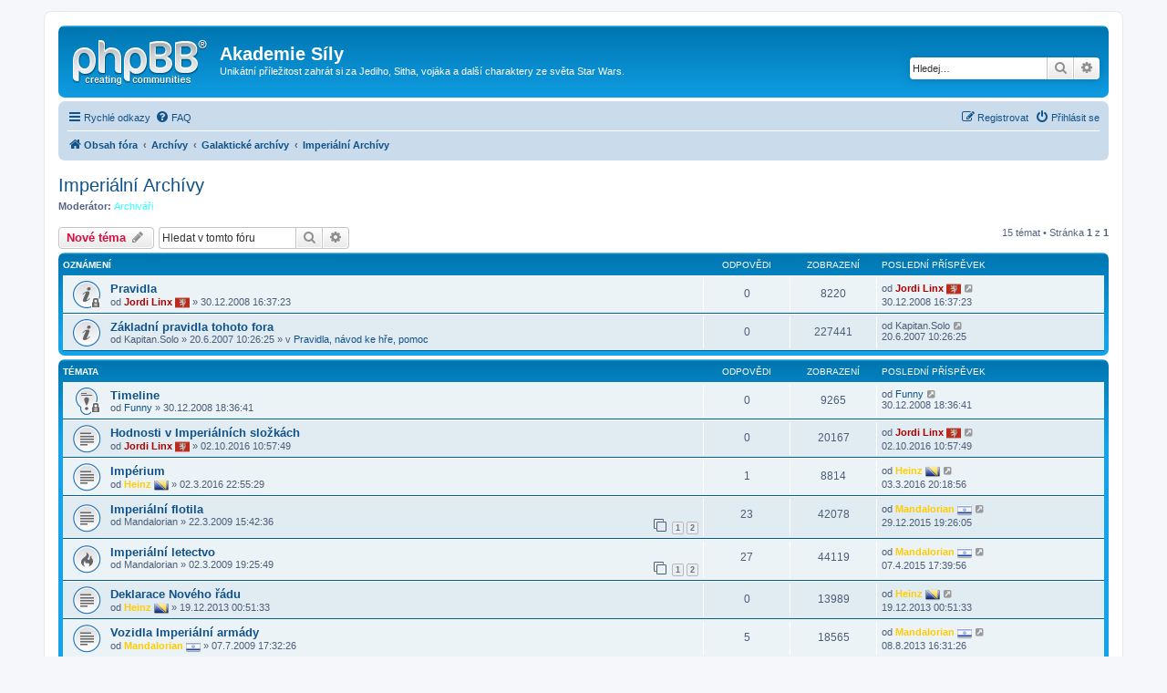

--- FILE ---
content_type: text/html; charset=UTF-8
request_url: https://forceacademy.net/hra/viewforum.php?f=61&sid=8d44548d675ecdb487d419f826edb454
body_size: 8278
content:
<!DOCTYPE html>
<html dir="ltr" lang="cs-cz">
<head>
<meta charset="utf-8" />
<meta http-equiv="X-UA-Compatible" content="IE=edge">
<meta name="viewport" content="width=device-width, initial-scale=1" />

<title>Imperiální Archívy - Akademie Síly</title>


	<link rel="canonical" href="https://forceacademy.net/hra/viewforum.php?f=61">

<!--
	phpBB style name: prosilver
	Based on style:   prosilver (this is the default phpBB3 style)
	Original author:  Tom Beddard ( http://www.subBlue.com/ )
	Modified by:
-->

<link href="./assets/css/font-awesome.min.css?assets_version=8" rel="stylesheet">
<link href="./styles/prosilver/theme/stylesheet.css?assets_version=8" rel="stylesheet">
<link href="./styles/prosilver/theme/cs/stylesheet.css?assets_version=8" rel="stylesheet">




<!--[if lte IE 9]>
	<link href="./styles/prosilver/theme/tweaks.css?assets_version=8" rel="stylesheet">
<![endif]-->


<link href="./ext/dmzx/mchat/styles/prosilver/theme/mchat.css?assets_version=8" rel="stylesheet" media="screen" />



</head>
<body id="phpbb" class="nojs notouch section-viewforum ltr ">


<div id="wrap" class="wrap">
	<a id="top" class="top-anchor" accesskey="t"></a>
	<div id="page-header">
		<div class="headerbar" role="banner">
					<div class="inner">

			<div id="site-description" class="site-description">
				<a id="logo" class="logo" href="./index.php?sid=6993fb7fe7c8737842ce0de6f7db7ac0" title="Obsah fóra"><span class="site_logo"></span></a>
				<h1>Akademie Síly</h1>
				<p>Unikátní příležitost zahrát si za Jediho, Sitha, vojáka a další charaktery ze světa Star Wars.</p>
				<p class="skiplink"><a href="#start_here">Přejít na obsah</a></p>
			</div>

									<div id="search-box" class="search-box search-header" role="search">
				<form action="./search.php?sid=6993fb7fe7c8737842ce0de6f7db7ac0" method="get" id="search">
				<fieldset>
					<input name="keywords" id="keywords" type="search" maxlength="128" title="Hledat klíčová slova" class="inputbox search tiny" size="20" value="" placeholder="Hledej…" />
					<button class="button button-search" type="submit" title="Hledat">
						<i class="icon fa-search fa-fw" aria-hidden="true"></i><span class="sr-only">Hledat</span>
					</button>
					<a href="./search.php?sid=6993fb7fe7c8737842ce0de6f7db7ac0" class="button button-search-end" title="Pokročilé hledání">
						<i class="icon fa-cog fa-fw" aria-hidden="true"></i><span class="sr-only">Pokročilé hledání</span>
					</a>
					<input type="hidden" name="sid" value="6993fb7fe7c8737842ce0de6f7db7ac0" />

				</fieldset>
				</form>
			</div>
						
			</div>
					</div>
				<div class="navbar" role="navigation">
	<div class="inner">

	<ul id="nav-main" class="nav-main linklist" role="menubar">

		<li id="quick-links" class="quick-links dropdown-container responsive-menu" data-skip-responsive="true">
			<a href="#" class="dropdown-trigger">
				<i class="icon fa-bars fa-fw" aria-hidden="true"></i><span>Rychlé odkazy</span>
			</a>
			<div class="dropdown">
				<div class="pointer"><div class="pointer-inner"></div></div>
				<ul class="dropdown-contents" role="menu">
					
											<li class="separator"></li>
																									<li>
								<a href="./search.php?search_id=unanswered&amp;sid=6993fb7fe7c8737842ce0de6f7db7ac0" role="menuitem">
									<i class="icon fa-file-o fa-fw icon-gray" aria-hidden="true"></i><span>Témata bez odpovědí</span>
								</a>
							</li>
							<li>
								<a href="./search.php?search_id=active_topics&amp;sid=6993fb7fe7c8737842ce0de6f7db7ac0" role="menuitem">
									<i class="icon fa-file-o fa-fw icon-blue" aria-hidden="true"></i><span>Aktivní témata</span>
								</a>
							</li>
							<li class="separator"></li>
							<li>
								<a href="./search.php?sid=6993fb7fe7c8737842ce0de6f7db7ac0" role="menuitem">
									<i class="icon fa-search fa-fw" aria-hidden="true"></i><span>Hledat</span>
								</a>
							</li>
					
										<li class="separator"></li>

									</ul>
			</div>
		</li>

				<li data-skip-responsive="true">
			<a href="/hra/app.php/help/faq?sid=6993fb7fe7c8737842ce0de6f7db7ac0" rel="help" title="Často kladené otázky" role="menuitem">
				<i class="icon fa-question-circle fa-fw" aria-hidden="true"></i><span>FAQ</span>
			</a>
		</li>
						
			<li class="rightside"  data-skip-responsive="true">
			<a href="./ucp.php?mode=login&amp;sid=6993fb7fe7c8737842ce0de6f7db7ac0" title="Přihlásit se" accesskey="x" role="menuitem">
				<i class="icon fa-power-off fa-fw" aria-hidden="true"></i><span>Přihlásit se</span>
			</a>
		</li>
					<li class="rightside" data-skip-responsive="true">
				<a href="./ucp.php?mode=register&amp;sid=6993fb7fe7c8737842ce0de6f7db7ac0" role="menuitem">
					<i class="icon fa-pencil-square-o  fa-fw" aria-hidden="true"></i><span>Registrovat</span>
				</a>
			</li>
						</ul>

	<ul id="nav-breadcrumbs" class="nav-breadcrumbs linklist navlinks" role="menubar">
								<li class="breadcrumbs" itemscope itemtype="http://schema.org/BreadcrumbList">
										<span class="crumb"  itemtype="http://schema.org/ListItem" itemprop="itemListElement" itemscope><a href="./index.php?sid=6993fb7fe7c8737842ce0de6f7db7ac0" itemtype="https://schema.org/Thing" itemscope itemprop="item" accesskey="h" data-navbar-reference="index"><i class="icon fa-home fa-fw"></i><span itemprop="name">Obsah fóra</span></a><meta itemprop="position" content="1" /></span>

											<span class="crumb"  itemtype="http://schema.org/ListItem" itemprop="itemListElement" itemscope data-forum-id="72"><a href="./viewforum.php?f=72&amp;sid=6993fb7fe7c8737842ce0de6f7db7ac0" itemtype="https://schema.org/Thing" itemscope itemprop="item"><span itemprop="name">Archívy</span></a><meta itemprop="position" content="2" /></span>
															<span class="crumb"  itemtype="http://schema.org/ListItem" itemprop="itemListElement" itemscope data-forum-id="84"><a href="./viewforum.php?f=84&amp;sid=6993fb7fe7c8737842ce0de6f7db7ac0" itemtype="https://schema.org/Thing" itemscope itemprop="item"><span itemprop="name">Galaktické archívy</span></a><meta itemprop="position" content="3" /></span>
															<span class="crumb"  itemtype="http://schema.org/ListItem" itemprop="itemListElement" itemscope data-forum-id="61"><a href="./viewforum.php?f=61&amp;sid=6993fb7fe7c8737842ce0de6f7db7ac0" itemtype="https://schema.org/Thing" itemscope itemprop="item"><span itemprop="name">Imperiální Archívy</span></a><meta itemprop="position" content="4" /></span>
												</li>
		
					<li class="rightside responsive-search">
				<a href="./search.php?sid=6993fb7fe7c8737842ce0de6f7db7ac0" title="Zobrazit možnosti rozšířeného hledání" role="menuitem">
					<i class="icon fa-search fa-fw" aria-hidden="true"></i><span class="sr-only">Hledat</span>
				</a>
			</li>
			</ul>

	</div>
</div>
	</div>

	
	<a id="start_here" class="anchor"></a>
	<div id="page-body" class="page-body" role="main">
		
		<h2 class="forum-title"><a href="./viewforum.php?f=61&amp;sid=6993fb7fe7c8737842ce0de6f7db7ac0">Imperiální Archívy</a></h2>
<div>
	<!-- NOTE: remove the style="display: none" when you want to have the forum description on the forum body -->
	<div style="display: none !important;">Veškeré dokumenty a znalosti potřebné k období Palpatinovského Impéria.<br /></div>	<p><strong>Moderátor:</strong> <a style="color:#33FFFF;" href="./memberlist.php?mode=group&amp;g=1339&amp;sid=6993fb7fe7c8737842ce0de6f7db7ac0">Archiváři</a></p></div>



	<div class="action-bar bar-top">

				
		<a href="./posting.php?mode=post&amp;f=61&amp;sid=6993fb7fe7c8737842ce0de6f7db7ac0" class="button" title="Odeslat nové téma">
							<span>Nové téma</span> <i class="icon fa-pencil fa-fw" aria-hidden="true"></i>
					</a>
				
			<div class="search-box" role="search">
			<form method="get" id="forum-search" action="./search.php?sid=6993fb7fe7c8737842ce0de6f7db7ac0">
			<fieldset>
				<input class="inputbox search tiny" type="search" name="keywords" id="search_keywords" size="20" placeholder="Hledat v&nbsp;tomto fóru" />
				<button class="button button-search" type="submit" title="Hledat">
					<i class="icon fa-search fa-fw" aria-hidden="true"></i><span class="sr-only">Hledat</span>
				</button>
				<a href="./search.php?sid=6993fb7fe7c8737842ce0de6f7db7ac0" class="button button-search-end" title="Pokročilé hledání">
					<i class="icon fa-cog fa-fw" aria-hidden="true"></i><span class="sr-only">Pokročilé hledání</span>
				</a>
				<input type="hidden" name="fid[0]" value="61" />
<input type="hidden" name="sid" value="6993fb7fe7c8737842ce0de6f7db7ac0" />

			</fieldset>
			</form>
		</div>
	
	<div class="pagination">
				15 témat
					&bull; Stránka <strong>1</strong> z <strong>1</strong>
			</div>

	</div>




	
			<div class="forumbg announcement">
		<div class="inner">
		<ul class="topiclist">
			<li class="header">
				<dl class="row-item">
					<dt><div class="list-inner">Oznámení</div></dt>
					<dd class="posts">Odpovědi</dd>
					<dd class="views">Zobrazení</dd>
					<dd class="lastpost"><span>Poslední příspěvek</span></dd>
				</dl>
			</li>
		</ul>
		<ul class="topiclist topics">
	
				<li class="row bg1 announce">
						<dl class="row-item announce_read_locked">
				<dt title="Toto téma je zamknuté. Nemůžete posílat nové příspěvky ani odpovídat na starší.">
										<div class="list-inner">
																		<a href="./viewtopic.php?f=61&amp;t=1994&amp;sid=6993fb7fe7c8737842ce0de6f7db7ac0" class="topictitle">Pravidla</a>																								<br />
						
												<div class="responsive-show" style="display: none;">
							Poslední příspěvek od <a href="./memberlist.php?mode=viewprofile&amp;u=884&amp;sid=6993fb7fe7c8737842ce0de6f7db7ac0" style="color: #AA0000;" class="username-coloured">Jordi Linx</a>&nbsp;<img class="flag_image" src="./ext/rmcgirr83/nationalflags/flags/bohemia.png"style="height:16px; width:auto;"alt="Bohemia" title="Bohemia" /> &laquo; <a href="./viewtopic.php?f=61&amp;t=1994&amp;p=27220&amp;sid=6993fb7fe7c8737842ce0de6f7db7ac0#p27220" title="Přejít na poslední příspěvek"><time datetime="2008-12-30T15:37:23+00:00">30.12.2008  16:37:23</time></a>
													</div>
													
						<div class="topic-poster responsive-hide left-box">
																												od <a href="./memberlist.php?mode=viewprofile&amp;u=884&amp;sid=6993fb7fe7c8737842ce0de6f7db7ac0" style="color: #AA0000;" class="username-coloured">Jordi Linx</a>&nbsp;<img class="flag_image" src="./ext/rmcgirr83/nationalflags/flags/bohemia.png"style="height:16px; width:auto;"alt="Bohemia" title="Bohemia" /> &raquo; <time datetime="2008-12-30T15:37:23+00:00">30.12.2008  16:37:23</time>
																				</div>

						
											</div>
				</dt>
				<dd class="posts">0 <dfn>Odpovědi</dfn></dd>
				<dd class="views">8220 <dfn>Zobrazení</dfn></dd>
				<dd class="lastpost">
					<span><dfn>Poslední příspěvek </dfn>od <a href="./memberlist.php?mode=viewprofile&amp;u=884&amp;sid=6993fb7fe7c8737842ce0de6f7db7ac0" style="color: #AA0000;" class="username-coloured">Jordi Linx</a>&nbsp;<img class="flag_image" src="./ext/rmcgirr83/nationalflags/flags/bohemia.png"style="height:16px; width:auto;"alt="Bohemia" title="Bohemia" />													<a href="./viewtopic.php?f=61&amp;t=1994&amp;p=27220&amp;sid=6993fb7fe7c8737842ce0de6f7db7ac0#p27220" title="Přejít na poslední příspěvek">
								<i class="icon fa-external-link-square fa-fw icon-lightgray icon-md" aria-hidden="true"></i><span class="sr-only"></span>
							</a>
												<br /><time datetime="2008-12-30T15:37:23+00:00">30.12.2008  16:37:23</time>
					</span>
				</dd>
			</dl>
					</li>
		
	

	
	
				<li class="row bg2 global-announce">
						<dl class="row-item global_read">
				<dt title="Žádné nové příspěvky">
										<div class="list-inner">
																		<a href="./viewtopic.php?f=4&amp;t=57&amp;sid=6993fb7fe7c8737842ce0de6f7db7ac0" class="topictitle">Základní pravidla tohoto fora</a>																								<br />
						
												<div class="responsive-show" style="display: none;">
							Poslední příspěvek od <span class="username">Kapitan.Solo</span> &laquo; <a href="./viewtopic.php?f=4&amp;t=57&amp;p=212&amp;sid=6993fb7fe7c8737842ce0de6f7db7ac0#p212" title="Přejít na poslední příspěvek"><time datetime="2007-06-20T09:26:25+00:00">20.6.2007  10:26:25</time></a>
							<br />Napsal v <a href="./viewforum.php?f=4&amp;sid=6993fb7fe7c8737842ce0de6f7db7ac0">Pravidla, návod ke hře, pomoc</a>						</div>
													
						<div class="topic-poster responsive-hide left-box">
																												od <span class="username">Kapitan.Solo</span> &raquo; <time datetime="2007-06-20T09:26:25+00:00">20.6.2007  10:26:25</time>
														 &raquo; v <a href="./viewforum.php?f=4&amp;sid=6993fb7fe7c8737842ce0de6f7db7ac0">Pravidla, návod ke hře, pomoc</a>						</div>

						
											</div>
				</dt>
				<dd class="posts">0 <dfn>Odpovědi</dfn></dd>
				<dd class="views">227441 <dfn>Zobrazení</dfn></dd>
				<dd class="lastpost">
					<span><dfn>Poslední příspěvek </dfn>od <span class="username">Kapitan.Solo</span>													<a href="./viewtopic.php?f=4&amp;t=57&amp;p=212&amp;sid=6993fb7fe7c8737842ce0de6f7db7ac0#p212" title="Přejít na poslední příspěvek">
								<i class="icon fa-external-link-square fa-fw icon-lightgray icon-md" aria-hidden="true"></i><span class="sr-only"></span>
							</a>
												<br /><time datetime="2007-06-20T09:26:25+00:00">20.6.2007  10:26:25</time>
					</span>
				</dd>
			</dl>
					</li>
		
	

			</ul>
		</div>
	</div>
	
			<div class="forumbg">
		<div class="inner">
		<ul class="topiclist">
			<li class="header">
				<dl class="row-item">
					<dt><div class="list-inner">Témata</div></dt>
					<dd class="posts">Odpovědi</dd>
					<dd class="views">Zobrazení</dd>
					<dd class="lastpost"><span>Poslední příspěvek</span></dd>
				</dl>
			</li>
		</ul>
		<ul class="topiclist topics">
	
				<li class="row bg1 sticky">
						<dl class="row-item sticky_read_locked">
				<dt title="Toto téma je zamknuté. Nemůžete posílat nové příspěvky ani odpovídat na starší.">
										<div class="list-inner">
																		<a href="./viewtopic.php?f=61&amp;t=1999&amp;sid=6993fb7fe7c8737842ce0de6f7db7ac0" class="topictitle">Timeline</a>																								<br />
						
												<div class="responsive-show" style="display: none;">
							Poslední příspěvek od <a href="./memberlist.php?mode=viewprofile&amp;u=1649&amp;sid=6993fb7fe7c8737842ce0de6f7db7ac0" class="username">Funny</a> &laquo; <a href="./viewtopic.php?f=61&amp;t=1999&amp;p=27229&amp;sid=6993fb7fe7c8737842ce0de6f7db7ac0#p27229" title="Přejít na poslední příspěvek"><time datetime="2008-12-30T17:36:41+00:00">30.12.2008  18:36:41</time></a>
													</div>
													
						<div class="topic-poster responsive-hide left-box">
																												od <a href="./memberlist.php?mode=viewprofile&amp;u=1649&amp;sid=6993fb7fe7c8737842ce0de6f7db7ac0" class="username">Funny</a> &raquo; <time datetime="2008-12-30T17:36:41+00:00">30.12.2008  18:36:41</time>
																				</div>

						
											</div>
				</dt>
				<dd class="posts">0 <dfn>Odpovědi</dfn></dd>
				<dd class="views">9265 <dfn>Zobrazení</dfn></dd>
				<dd class="lastpost">
					<span><dfn>Poslední příspěvek </dfn>od <a href="./memberlist.php?mode=viewprofile&amp;u=1649&amp;sid=6993fb7fe7c8737842ce0de6f7db7ac0" class="username">Funny</a>													<a href="./viewtopic.php?f=61&amp;t=1999&amp;p=27229&amp;sid=6993fb7fe7c8737842ce0de6f7db7ac0#p27229" title="Přejít na poslední příspěvek">
								<i class="icon fa-external-link-square fa-fw icon-lightgray icon-md" aria-hidden="true"></i><span class="sr-only"></span>
							</a>
												<br /><time datetime="2008-12-30T17:36:41+00:00">30.12.2008  18:36:41</time>
					</span>
				</dd>
			</dl>
					</li>
		
	

	
	
				<li class="row bg2">
						<dl class="row-item topic_read">
				<dt title="Žádné nové příspěvky">
										<div class="list-inner">
																		<a href="./viewtopic.php?f=61&amp;t=4661&amp;sid=6993fb7fe7c8737842ce0de6f7db7ac0" class="topictitle">Hodnosti v Imperiálních složkách</a>																								<br />
						
												<div class="responsive-show" style="display: none;">
							Poslední příspěvek od <a href="./memberlist.php?mode=viewprofile&amp;u=884&amp;sid=6993fb7fe7c8737842ce0de6f7db7ac0" style="color: #AA0000;" class="username-coloured">Jordi Linx</a>&nbsp;<img class="flag_image" src="./ext/rmcgirr83/nationalflags/flags/bohemia.png"style="height:16px; width:auto;"alt="Bohemia" title="Bohemia" /> &laquo; <a href="./viewtopic.php?f=61&amp;t=4661&amp;p=73335&amp;sid=6993fb7fe7c8737842ce0de6f7db7ac0#p73335" title="Přejít na poslední příspěvek"><time datetime="2016-10-02T09:57:49+00:00">02.10.2016  10:57:49</time></a>
													</div>
													
						<div class="topic-poster responsive-hide left-box">
																												od <a href="./memberlist.php?mode=viewprofile&amp;u=884&amp;sid=6993fb7fe7c8737842ce0de6f7db7ac0" style="color: #AA0000;" class="username-coloured">Jordi Linx</a>&nbsp;<img class="flag_image" src="./ext/rmcgirr83/nationalflags/flags/bohemia.png"style="height:16px; width:auto;"alt="Bohemia" title="Bohemia" /> &raquo; <time datetime="2016-10-02T09:57:49+00:00">02.10.2016  10:57:49</time>
																				</div>

						
											</div>
				</dt>
				<dd class="posts">0 <dfn>Odpovědi</dfn></dd>
				<dd class="views">20167 <dfn>Zobrazení</dfn></dd>
				<dd class="lastpost">
					<span><dfn>Poslední příspěvek </dfn>od <a href="./memberlist.php?mode=viewprofile&amp;u=884&amp;sid=6993fb7fe7c8737842ce0de6f7db7ac0" style="color: #AA0000;" class="username-coloured">Jordi Linx</a>&nbsp;<img class="flag_image" src="./ext/rmcgirr83/nationalflags/flags/bohemia.png"style="height:16px; width:auto;"alt="Bohemia" title="Bohemia" />													<a href="./viewtopic.php?f=61&amp;t=4661&amp;p=73335&amp;sid=6993fb7fe7c8737842ce0de6f7db7ac0#p73335" title="Přejít na poslední příspěvek">
								<i class="icon fa-external-link-square fa-fw icon-lightgray icon-md" aria-hidden="true"></i><span class="sr-only"></span>
							</a>
												<br /><time datetime="2016-10-02T09:57:49+00:00">02.10.2016  10:57:49</time>
					</span>
				</dd>
			</dl>
					</li>
		
	

	
	
				<li class="row bg1">
						<dl class="row-item topic_read">
				<dt title="Žádné nové příspěvky">
										<div class="list-inner">
																		<a href="./viewtopic.php?f=61&amp;t=4599&amp;sid=6993fb7fe7c8737842ce0de6f7db7ac0" class="topictitle">Impérium</a>																								<br />
						
												<div class="responsive-show" style="display: none;">
							Poslední příspěvek od <a href="./memberlist.php?mode=viewprofile&amp;u=672&amp;sid=6993fb7fe7c8737842ce0de6f7db7ac0" style="color: #FFCC00;" class="username-coloured">Heinz</a>&nbsp;<img class="flag_image" src="./ext/rmcgirr83/nationalflags/flags/ba.png"style="height:16px; width:auto;"alt="Bosnia & Herzegovina" title="Bosnia & Herzegovina" /> &laquo; <a href="./viewtopic.php?f=61&amp;t=4599&amp;p=72651&amp;sid=6993fb7fe7c8737842ce0de6f7db7ac0#p72651" title="Přejít na poslední příspěvek"><time datetime="2016-03-03T19:18:56+00:00">03.3.2016  20:18:56</time></a>
													</div>
														<span class="responsive-show left-box" style="display: none;">Odpovědi: <strong>1</strong></span>
													
						<div class="topic-poster responsive-hide left-box">
																												od <a href="./memberlist.php?mode=viewprofile&amp;u=672&amp;sid=6993fb7fe7c8737842ce0de6f7db7ac0" style="color: #FFCC00;" class="username-coloured">Heinz</a>&nbsp;<img class="flag_image" src="./ext/rmcgirr83/nationalflags/flags/ba.png"style="height:16px; width:auto;"alt="Bosnia & Herzegovina" title="Bosnia & Herzegovina" /> &raquo; <time datetime="2016-03-02T21:55:29+00:00">02.3.2016  22:55:29</time>
																				</div>

						
											</div>
				</dt>
				<dd class="posts">1 <dfn>Odpovědi</dfn></dd>
				<dd class="views">8814 <dfn>Zobrazení</dfn></dd>
				<dd class="lastpost">
					<span><dfn>Poslední příspěvek </dfn>od <a href="./memberlist.php?mode=viewprofile&amp;u=672&amp;sid=6993fb7fe7c8737842ce0de6f7db7ac0" style="color: #FFCC00;" class="username-coloured">Heinz</a>&nbsp;<img class="flag_image" src="./ext/rmcgirr83/nationalflags/flags/ba.png"style="height:16px; width:auto;"alt="Bosnia & Herzegovina" title="Bosnia & Herzegovina" />													<a href="./viewtopic.php?f=61&amp;t=4599&amp;p=72651&amp;sid=6993fb7fe7c8737842ce0de6f7db7ac0#p72651" title="Přejít na poslední příspěvek">
								<i class="icon fa-external-link-square fa-fw icon-lightgray icon-md" aria-hidden="true"></i><span class="sr-only"></span>
							</a>
												<br /><time datetime="2016-03-03T19:18:56+00:00">03.3.2016  20:18:56</time>
					</span>
				</dd>
			</dl>
					</li>
		
	

	
	
				<li class="row bg2">
						<dl class="row-item topic_read">
				<dt title="Žádné nové příspěvky">
										<div class="list-inner">
																		<a href="./viewtopic.php?f=61&amp;t=2205&amp;sid=6993fb7fe7c8737842ce0de6f7db7ac0" class="topictitle">Imperiální flotila</a>																								<br />
						
												<div class="responsive-show" style="display: none;">
							Poslední příspěvek od <a href="./memberlist.php?mode=viewprofile&amp;u=1881&amp;sid=6993fb7fe7c8737842ce0de6f7db7ac0" style="color: #FFCC00;" class="username-coloured">Mandalorian</a>&nbsp;<img class="flag_image" src="./ext/rmcgirr83/nationalflags/flags/il.png"style="height:16px; width:auto;"alt="Israel" title="Israel" /> &laquo; <a href="./viewtopic.php?f=61&amp;t=2205&amp;p=72019&amp;sid=6993fb7fe7c8737842ce0de6f7db7ac0#p72019" title="Přejít na poslední příspěvek"><time datetime="2015-12-29T18:26:05+00:00">29.12.2015  19:26:05</time></a>
													</div>
														<span class="responsive-show left-box" style="display: none;">Odpovědi: <strong>23</strong></span>
													
						<div class="topic-poster responsive-hide left-box">
																												od <span class="username">Mandalorian</span> &raquo; <time datetime="2009-03-22T14:42:36+00:00">22.3.2009  15:42:36</time>
																				</div>

												<div class="pagination">
							<span><i class="icon fa-clone fa-fw" aria-hidden="true"></i></span>
							<ul>
															<li><a class="button" href="./viewtopic.php?f=61&amp;t=2205&amp;sid=6993fb7fe7c8737842ce0de6f7db7ac0">1</a></li>
																							<li><a class="button" href="./viewtopic.php?f=61&amp;t=2205&amp;sid=6993fb7fe7c8737842ce0de6f7db7ac0&amp;start=15">2</a></li>
																																													</ul>
						</div>
						
											</div>
				</dt>
				<dd class="posts">23 <dfn>Odpovědi</dfn></dd>
				<dd class="views">42078 <dfn>Zobrazení</dfn></dd>
				<dd class="lastpost">
					<span><dfn>Poslední příspěvek </dfn>od <a href="./memberlist.php?mode=viewprofile&amp;u=1881&amp;sid=6993fb7fe7c8737842ce0de6f7db7ac0" style="color: #FFCC00;" class="username-coloured">Mandalorian</a>&nbsp;<img class="flag_image" src="./ext/rmcgirr83/nationalflags/flags/il.png"style="height:16px; width:auto;"alt="Israel" title="Israel" />													<a href="./viewtopic.php?f=61&amp;t=2205&amp;p=72019&amp;sid=6993fb7fe7c8737842ce0de6f7db7ac0#p72019" title="Přejít na poslední příspěvek">
								<i class="icon fa-external-link-square fa-fw icon-lightgray icon-md" aria-hidden="true"></i><span class="sr-only"></span>
							</a>
												<br /><time datetime="2015-12-29T18:26:05+00:00">29.12.2015  19:26:05</time>
					</span>
				</dd>
			</dl>
					</li>
		
	

	
	
				<li class="row bg1">
						<dl class="row-item topic_read_hot">
				<dt title="Žádné nové příspěvky">
										<div class="list-inner">
																		<a href="./viewtopic.php?f=61&amp;t=2160&amp;sid=6993fb7fe7c8737842ce0de6f7db7ac0" class="topictitle">Imperiální letectvo</a>																								<br />
						
												<div class="responsive-show" style="display: none;">
							Poslední příspěvek od <a href="./memberlist.php?mode=viewprofile&amp;u=1881&amp;sid=6993fb7fe7c8737842ce0de6f7db7ac0" style="color: #FFCC00;" class="username-coloured">Mandalorian</a>&nbsp;<img class="flag_image" src="./ext/rmcgirr83/nationalflags/flags/il.png"style="height:16px; width:auto;"alt="Israel" title="Israel" /> &laquo; <a href="./viewtopic.php?f=61&amp;t=2160&amp;p=70808&amp;sid=6993fb7fe7c8737842ce0de6f7db7ac0#p70808" title="Přejít na poslední příspěvek"><time datetime="2015-04-07T16:39:56+00:00">07.4.2015  17:39:56</time></a>
													</div>
														<span class="responsive-show left-box" style="display: none;">Odpovědi: <strong>27</strong></span>
													
						<div class="topic-poster responsive-hide left-box">
																												od <span class="username">Mandalorian</span> &raquo; <time datetime="2009-03-02T18:25:49+00:00">02.3.2009  19:25:49</time>
																				</div>

												<div class="pagination">
							<span><i class="icon fa-clone fa-fw" aria-hidden="true"></i></span>
							<ul>
															<li><a class="button" href="./viewtopic.php?f=61&amp;t=2160&amp;sid=6993fb7fe7c8737842ce0de6f7db7ac0">1</a></li>
																							<li><a class="button" href="./viewtopic.php?f=61&amp;t=2160&amp;sid=6993fb7fe7c8737842ce0de6f7db7ac0&amp;start=15">2</a></li>
																																													</ul>
						</div>
						
											</div>
				</dt>
				<dd class="posts">27 <dfn>Odpovědi</dfn></dd>
				<dd class="views">44119 <dfn>Zobrazení</dfn></dd>
				<dd class="lastpost">
					<span><dfn>Poslední příspěvek </dfn>od <a href="./memberlist.php?mode=viewprofile&amp;u=1881&amp;sid=6993fb7fe7c8737842ce0de6f7db7ac0" style="color: #FFCC00;" class="username-coloured">Mandalorian</a>&nbsp;<img class="flag_image" src="./ext/rmcgirr83/nationalflags/flags/il.png"style="height:16px; width:auto;"alt="Israel" title="Israel" />													<a href="./viewtopic.php?f=61&amp;t=2160&amp;p=70808&amp;sid=6993fb7fe7c8737842ce0de6f7db7ac0#p70808" title="Přejít na poslední příspěvek">
								<i class="icon fa-external-link-square fa-fw icon-lightgray icon-md" aria-hidden="true"></i><span class="sr-only"></span>
							</a>
												<br /><time datetime="2015-04-07T16:39:56+00:00">07.4.2015  17:39:56</time>
					</span>
				</dd>
			</dl>
					</li>
		
	

	
	
				<li class="row bg2">
						<dl class="row-item topic_read">
				<dt title="Žádné nové příspěvky">
										<div class="list-inner">
																		<a href="./viewtopic.php?f=61&amp;t=4225&amp;sid=6993fb7fe7c8737842ce0de6f7db7ac0" class="topictitle">Deklarace Nového řádu</a>																								<br />
						
												<div class="responsive-show" style="display: none;">
							Poslední příspěvek od <a href="./memberlist.php?mode=viewprofile&amp;u=672&amp;sid=6993fb7fe7c8737842ce0de6f7db7ac0" style="color: #FFCC00;" class="username-coloured">Heinz</a>&nbsp;<img class="flag_image" src="./ext/rmcgirr83/nationalflags/flags/ba.png"style="height:16px; width:auto;"alt="Bosnia & Herzegovina" title="Bosnia & Herzegovina" /> &laquo; <a href="./viewtopic.php?f=61&amp;t=4225&amp;p=66002&amp;sid=6993fb7fe7c8737842ce0de6f7db7ac0#p66002" title="Přejít na poslední příspěvek"><time datetime="2013-12-18T23:51:33+00:00">19.12.2013  00:51:33</time></a>
													</div>
													
						<div class="topic-poster responsive-hide left-box">
																												od <a href="./memberlist.php?mode=viewprofile&amp;u=672&amp;sid=6993fb7fe7c8737842ce0de6f7db7ac0" style="color: #FFCC00;" class="username-coloured">Heinz</a>&nbsp;<img class="flag_image" src="./ext/rmcgirr83/nationalflags/flags/ba.png"style="height:16px; width:auto;"alt="Bosnia & Herzegovina" title="Bosnia & Herzegovina" /> &raquo; <time datetime="2013-12-18T23:51:33+00:00">19.12.2013  00:51:33</time>
																				</div>

						
											</div>
				</dt>
				<dd class="posts">0 <dfn>Odpovědi</dfn></dd>
				<dd class="views">13989 <dfn>Zobrazení</dfn></dd>
				<dd class="lastpost">
					<span><dfn>Poslední příspěvek </dfn>od <a href="./memberlist.php?mode=viewprofile&amp;u=672&amp;sid=6993fb7fe7c8737842ce0de6f7db7ac0" style="color: #FFCC00;" class="username-coloured">Heinz</a>&nbsp;<img class="flag_image" src="./ext/rmcgirr83/nationalflags/flags/ba.png"style="height:16px; width:auto;"alt="Bosnia & Herzegovina" title="Bosnia & Herzegovina" />													<a href="./viewtopic.php?f=61&amp;t=4225&amp;p=66002&amp;sid=6993fb7fe7c8737842ce0de6f7db7ac0#p66002" title="Přejít na poslední příspěvek">
								<i class="icon fa-external-link-square fa-fw icon-lightgray icon-md" aria-hidden="true"></i><span class="sr-only"></span>
							</a>
												<br /><time datetime="2013-12-18T23:51:33+00:00">19.12.2013  00:51:33</time>
					</span>
				</dd>
			</dl>
					</li>
		
	

	
	
				<li class="row bg1">
						<dl class="row-item topic_read">
				<dt title="Žádné nové příspěvky">
										<div class="list-inner">
																		<a href="./viewtopic.php?f=61&amp;t=2430&amp;sid=6993fb7fe7c8737842ce0de6f7db7ac0" class="topictitle">Vozidla Imperiální armády</a>																								<br />
						
												<div class="responsive-show" style="display: none;">
							Poslední příspěvek od <a href="./memberlist.php?mode=viewprofile&amp;u=1881&amp;sid=6993fb7fe7c8737842ce0de6f7db7ac0" style="color: #FFCC00;" class="username-coloured">Mandalorian</a>&nbsp;<img class="flag_image" src="./ext/rmcgirr83/nationalflags/flags/il.png"style="height:16px; width:auto;"alt="Israel" title="Israel" /> &laquo; <a href="./viewtopic.php?f=61&amp;t=2430&amp;p=64261&amp;sid=6993fb7fe7c8737842ce0de6f7db7ac0#p64261" title="Přejít na poslední příspěvek"><time datetime="2013-08-08T15:31:26+00:00">08.8.2013  16:31:26</time></a>
													</div>
														<span class="responsive-show left-box" style="display: none;">Odpovědi: <strong>5</strong></span>
													
						<div class="topic-poster responsive-hide left-box">
																												od <a href="./memberlist.php?mode=viewprofile&amp;u=1881&amp;sid=6993fb7fe7c8737842ce0de6f7db7ac0" style="color: #FFCC00;" class="username-coloured">Mandalorian</a>&nbsp;<img class="flag_image" src="./ext/rmcgirr83/nationalflags/flags/il.png"style="height:16px; width:auto;"alt="Israel" title="Israel" /> &raquo; <time datetime="2009-07-07T16:32:26+00:00">07.7.2009  17:32:26</time>
																				</div>

						
											</div>
				</dt>
				<dd class="posts">5 <dfn>Odpovědi</dfn></dd>
				<dd class="views">18565 <dfn>Zobrazení</dfn></dd>
				<dd class="lastpost">
					<span><dfn>Poslední příspěvek </dfn>od <a href="./memberlist.php?mode=viewprofile&amp;u=1881&amp;sid=6993fb7fe7c8737842ce0de6f7db7ac0" style="color: #FFCC00;" class="username-coloured">Mandalorian</a>&nbsp;<img class="flag_image" src="./ext/rmcgirr83/nationalflags/flags/il.png"style="height:16px; width:auto;"alt="Israel" title="Israel" />													<a href="./viewtopic.php?f=61&amp;t=2430&amp;p=64261&amp;sid=6993fb7fe7c8737842ce0de6f7db7ac0#p64261" title="Přejít na poslední příspěvek">
								<i class="icon fa-external-link-square fa-fw icon-lightgray icon-md" aria-hidden="true"></i><span class="sr-only"></span>
							</a>
												<br /><time datetime="2013-08-08T15:31:26+00:00">08.8.2013  16:31:26</time>
					</span>
				</dd>
			</dl>
					</li>
		
	

	
	
				<li class="row bg2">
						<dl class="row-item topic_read">
				<dt title="Žádné nové příspěvky">
										<div class="list-inner">
																		<a href="./viewtopic.php?f=61&amp;t=2152&amp;sid=6993fb7fe7c8737842ce0de6f7db7ac0" class="topictitle">Hvězdné destruktory Impéria</a>																								<br />
						
												<div class="responsive-show" style="display: none;">
							Poslední příspěvek od <a href="./memberlist.php?mode=viewprofile&amp;u=1881&amp;sid=6993fb7fe7c8737842ce0de6f7db7ac0" style="color: #FFCC00;" class="username-coloured">Mandalorian</a>&nbsp;<img class="flag_image" src="./ext/rmcgirr83/nationalflags/flags/il.png"style="height:16px; width:auto;"alt="Israel" title="Israel" /> &laquo; <a href="./viewtopic.php?f=61&amp;t=2152&amp;p=64153&amp;sid=6993fb7fe7c8737842ce0de6f7db7ac0#p64153" title="Přejít na poslední příspěvek"><time datetime="2013-08-06T10:32:17+00:00">06.8.2013  11:32:17</time></a>
													</div>
														<span class="responsive-show left-box" style="display: none;">Odpovědi: <strong>14</strong></span>
													
						<div class="topic-poster responsive-hide left-box">
																												od <span class="username">Mandalorian</span> &raquo; <time datetime="2009-02-28T18:44:51+00:00">28.2.2009  19:44:51</time>
																				</div>

						
											</div>
				</dt>
				<dd class="posts">14 <dfn>Odpovědi</dfn></dd>
				<dd class="views">29009 <dfn>Zobrazení</dfn></dd>
				<dd class="lastpost">
					<span><dfn>Poslední příspěvek </dfn>od <a href="./memberlist.php?mode=viewprofile&amp;u=1881&amp;sid=6993fb7fe7c8737842ce0de6f7db7ac0" style="color: #FFCC00;" class="username-coloured">Mandalorian</a>&nbsp;<img class="flag_image" src="./ext/rmcgirr83/nationalflags/flags/il.png"style="height:16px; width:auto;"alt="Israel" title="Israel" />													<a href="./viewtopic.php?f=61&amp;t=2152&amp;p=64153&amp;sid=6993fb7fe7c8737842ce0de6f7db7ac0#p64153" title="Přejít na poslední příspěvek">
								<i class="icon fa-external-link-square fa-fw icon-lightgray icon-md" aria-hidden="true"></i><span class="sr-only"></span>
							</a>
												<br /><time datetime="2013-08-06T10:32:17+00:00">06.8.2013  11:32:17</time>
					</span>
				</dd>
			</dl>
					</li>
		
	

	
	
				<li class="row bg1">
						<dl class="row-item topic_read">
				<dt title="Žádné nové příspěvky">
										<div class="list-inner">
																		<a href="./viewtopic.php?f=61&amp;t=2953&amp;sid=6993fb7fe7c8737842ce0de6f7db7ac0" class="topictitle">Flotila Povstalecké aliance</a>																								<br />
						
												<div class="responsive-show" style="display: none;">
							Poslední příspěvek od <a href="./memberlist.php?mode=viewprofile&amp;u=1649&amp;sid=6993fb7fe7c8737842ce0de6f7db7ac0" class="username">Funny</a> &laquo; <a href="./viewtopic.php?f=61&amp;t=2953&amp;p=44522&amp;sid=6993fb7fe7c8737842ce0de6f7db7ac0#p44522" title="Přejít na poslední příspěvek"><time datetime="2010-06-08T17:11:19+00:00">08.6.2010  18:11:19</time></a>
													</div>
													
						<div class="topic-poster responsive-hide left-box">
																												od <a href="./memberlist.php?mode=viewprofile&amp;u=1649&amp;sid=6993fb7fe7c8737842ce0de6f7db7ac0" class="username">Funny</a> &raquo; <time datetime="2010-06-08T17:11:19+00:00">08.6.2010  18:11:19</time>
																				</div>

						
											</div>
				</dt>
				<dd class="posts">0 <dfn>Odpovědi</dfn></dd>
				<dd class="views">9691 <dfn>Zobrazení</dfn></dd>
				<dd class="lastpost">
					<span><dfn>Poslední příspěvek </dfn>od <a href="./memberlist.php?mode=viewprofile&amp;u=1649&amp;sid=6993fb7fe7c8737842ce0de6f7db7ac0" class="username">Funny</a>													<a href="./viewtopic.php?f=61&amp;t=2953&amp;p=44522&amp;sid=6993fb7fe7c8737842ce0de6f7db7ac0#p44522" title="Přejít na poslední příspěvek">
								<i class="icon fa-external-link-square fa-fw icon-lightgray icon-md" aria-hidden="true"></i><span class="sr-only"></span>
							</a>
												<br /><time datetime="2010-06-08T17:11:19+00:00">08.6.2010  18:11:19</time>
					</span>
				</dd>
			</dl>
					</li>
		
	

	
	
				<li class="row bg2">
						<dl class="row-item topic_read">
				<dt title="Žádné nové příspěvky">
										<div class="list-inner">
																		<a href="./viewtopic.php?f=61&amp;t=2943&amp;sid=6993fb7fe7c8737842ce0de6f7db7ac0" class="topictitle">Armáda Povstalecké aliance</a>																								<br />
						
												<div class="responsive-show" style="display: none;">
							Poslední příspěvek od <a href="./memberlist.php?mode=viewprofile&amp;u=1649&amp;sid=6993fb7fe7c8737842ce0de6f7db7ac0" class="username">Funny</a> &laquo; <a href="./viewtopic.php?f=61&amp;t=2943&amp;p=44356&amp;sid=6993fb7fe7c8737842ce0de6f7db7ac0#p44356" title="Přejít na poslední příspěvek"><time datetime="2010-06-02T16:13:37+00:00">02.6.2010  17:13:37</time></a>
													</div>
													
						<div class="topic-poster responsive-hide left-box">
																												od <a href="./memberlist.php?mode=viewprofile&amp;u=1649&amp;sid=6993fb7fe7c8737842ce0de6f7db7ac0" class="username">Funny</a> &raquo; <time datetime="2010-06-02T16:13:37+00:00">02.6.2010  17:13:37</time>
																				</div>

						
											</div>
				</dt>
				<dd class="posts">0 <dfn>Odpovědi</dfn></dd>
				<dd class="views">8662 <dfn>Zobrazení</dfn></dd>
				<dd class="lastpost">
					<span><dfn>Poslední příspěvek </dfn>od <a href="./memberlist.php?mode=viewprofile&amp;u=1649&amp;sid=6993fb7fe7c8737842ce0de6f7db7ac0" class="username">Funny</a>													<a href="./viewtopic.php?f=61&amp;t=2943&amp;p=44356&amp;sid=6993fb7fe7c8737842ce0de6f7db7ac0#p44356" title="Přejít na poslední příspěvek">
								<i class="icon fa-external-link-square fa-fw icon-lightgray icon-md" aria-hidden="true"></i><span class="sr-only"></span>
							</a>
												<br /><time datetime="2010-06-02T16:13:37+00:00">02.6.2010  17:13:37</time>
					</span>
				</dd>
			</dl>
					</li>
		
	

	
	
				<li class="row bg1">
						<dl class="row-item topic_read">
				<dt title="Žádné nové příspěvky">
										<div class="list-inner">
																		<a href="./viewtopic.php?f=61&amp;t=2393&amp;sid=6993fb7fe7c8737842ce0de6f7db7ac0" class="topictitle">Významné lokace obdobi Impéria</a>																								<br />
						
												<div class="responsive-show" style="display: none;">
							Poslední příspěvek od <a href="./memberlist.php?mode=viewprofile&amp;u=884&amp;sid=6993fb7fe7c8737842ce0de6f7db7ac0" style="color: #AA0000;" class="username-coloured">Jordi Linx</a>&nbsp;<img class="flag_image" src="./ext/rmcgirr83/nationalflags/flags/bohemia.png"style="height:16px; width:auto;"alt="Bohemia" title="Bohemia" /> &laquo; <a href="./viewtopic.php?f=61&amp;t=2393&amp;p=34060&amp;sid=6993fb7fe7c8737842ce0de6f7db7ac0#p34060" title="Přejít na poslední příspěvek"><time datetime="2009-06-17T17:16:50+00:00">17.6.2009  18:16:50</time></a>
													</div>
													
						<div class="topic-poster responsive-hide left-box">
																												od <a href="./memberlist.php?mode=viewprofile&amp;u=884&amp;sid=6993fb7fe7c8737842ce0de6f7db7ac0" style="color: #AA0000;" class="username-coloured">Jordi Linx</a>&nbsp;<img class="flag_image" src="./ext/rmcgirr83/nationalflags/flags/bohemia.png"style="height:16px; width:auto;"alt="Bohemia" title="Bohemia" /> &raquo; <time datetime="2009-06-17T17:16:50+00:00">17.6.2009  18:16:50</time>
																				</div>

						
											</div>
				</dt>
				<dd class="posts">0 <dfn>Odpovědi</dfn></dd>
				<dd class="views">9282 <dfn>Zobrazení</dfn></dd>
				<dd class="lastpost">
					<span><dfn>Poslední příspěvek </dfn>od <a href="./memberlist.php?mode=viewprofile&amp;u=884&amp;sid=6993fb7fe7c8737842ce0de6f7db7ac0" style="color: #AA0000;" class="username-coloured">Jordi Linx</a>&nbsp;<img class="flag_image" src="./ext/rmcgirr83/nationalflags/flags/bohemia.png"style="height:16px; width:auto;"alt="Bohemia" title="Bohemia" />													<a href="./viewtopic.php?f=61&amp;t=2393&amp;p=34060&amp;sid=6993fb7fe7c8737842ce0de6f7db7ac0#p34060" title="Přejít na poslední příspěvek">
								<i class="icon fa-external-link-square fa-fw icon-lightgray icon-md" aria-hidden="true"></i><span class="sr-only"></span>
							</a>
												<br /><time datetime="2009-06-17T17:16:50+00:00">17.6.2009  18:16:50</time>
					</span>
				</dd>
			</dl>
					</li>
		
	

	
	
				<li class="row bg2">
						<dl class="row-item topic_read">
				<dt title="Žádné nové příspěvky">
										<div class="list-inner">
																		<a href="./viewtopic.php?f=61&amp;t=2309&amp;sid=6993fb7fe7c8737842ce0de6f7db7ac0" class="topictitle">Frachťáky</a>																								<br />
						
												<div class="responsive-show" style="display: none;">
							Poslední příspěvek od <a href="./memberlist.php?mode=viewprofile&amp;u=1649&amp;sid=6993fb7fe7c8737842ce0de6f7db7ac0" class="username">Funny</a> &laquo; <a href="./viewtopic.php?f=61&amp;t=2309&amp;p=32451&amp;sid=6993fb7fe7c8737842ce0de6f7db7ac0#p32451" title="Přejít na poslední příspěvek"><time datetime="2009-05-05T19:28:47+00:00">05.5.2009  20:28:47</time></a>
													</div>
													
						<div class="topic-poster responsive-hide left-box">
																												od <a href="./memberlist.php?mode=viewprofile&amp;u=1649&amp;sid=6993fb7fe7c8737842ce0de6f7db7ac0" class="username">Funny</a> &raquo; <time datetime="2009-05-05T19:28:47+00:00">05.5.2009  20:28:47</time>
																				</div>

						
											</div>
				</dt>
				<dd class="posts">0 <dfn>Odpovědi</dfn></dd>
				<dd class="views">8733 <dfn>Zobrazení</dfn></dd>
				<dd class="lastpost">
					<span><dfn>Poslední příspěvek </dfn>od <a href="./memberlist.php?mode=viewprofile&amp;u=1649&amp;sid=6993fb7fe7c8737842ce0de6f7db7ac0" class="username">Funny</a>													<a href="./viewtopic.php?f=61&amp;t=2309&amp;p=32451&amp;sid=6993fb7fe7c8737842ce0de6f7db7ac0#p32451" title="Přejít na poslední příspěvek">
								<i class="icon fa-external-link-square fa-fw icon-lightgray icon-md" aria-hidden="true"></i><span class="sr-only"></span>
							</a>
												<br /><time datetime="2009-05-05T19:28:47+00:00">05.5.2009  20:28:47</time>
					</span>
				</dd>
			</dl>
					</li>
		
	

	
	
				<li class="row bg1">
						<dl class="row-item topic_read">
				<dt title="Žádné nové příspěvky">
										<div class="list-inner">
																		<a href="./viewtopic.php?f=61&amp;t=2151&amp;sid=6993fb7fe7c8737842ce0de6f7db7ac0" class="topictitle">Zbraně v období Palpatinovského Impéria</a>																								<br />
						
												<div class="responsive-show" style="display: none;">
							Poslední příspěvek od <span class="username">Mandalorian</span> &laquo; <a href="./viewtopic.php?f=61&amp;t=2151&amp;p=29536&amp;sid=6993fb7fe7c8737842ce0de6f7db7ac0#p29536" title="Přejít na poslední příspěvek"><time datetime="2009-02-27T20:29:27+00:00">27.2.2009  21:29:27</time></a>
													</div>
													
						<div class="topic-poster responsive-hide left-box">
																												od <span class="username">Mandalorian</span> &raquo; <time datetime="2009-02-27T20:29:27+00:00">27.2.2009  21:29:27</time>
																				</div>

						
											</div>
				</dt>
				<dd class="posts">0 <dfn>Odpovědi</dfn></dd>
				<dd class="views">9445 <dfn>Zobrazení</dfn></dd>
				<dd class="lastpost">
					<span><dfn>Poslední příspěvek </dfn>od <span class="username">Mandalorian</span>													<a href="./viewtopic.php?f=61&amp;t=2151&amp;p=29536&amp;sid=6993fb7fe7c8737842ce0de6f7db7ac0#p29536" title="Přejít na poslední příspěvek">
								<i class="icon fa-external-link-square fa-fw icon-lightgray icon-md" aria-hidden="true"></i><span class="sr-only"></span>
							</a>
												<br /><time datetime="2009-02-27T20:29:27+00:00">27.2.2009  21:29:27</time>
					</span>
				</dd>
			</dl>
					</li>
		
	

	
	
				<li class="row bg2">
						<dl class="row-item topic_read">
				<dt title="Žádné nové příspěvky">
										<div class="list-inner">
																		<a href="./viewtopic.php?f=61&amp;t=2054&amp;sid=6993fb7fe7c8737842ce0de6f7db7ac0" class="topictitle">Stíhačky a bombardéry povstalecké Aliance</a>																								<br />
						
												<div class="responsive-show" style="display: none;">
							Poslední příspěvek od <a href="./memberlist.php?mode=viewprofile&amp;u=1649&amp;sid=6993fb7fe7c8737842ce0de6f7db7ac0" class="username">Funny</a> &laquo; <a href="./viewtopic.php?f=61&amp;t=2054&amp;p=28744&amp;sid=6993fb7fe7c8737842ce0de6f7db7ac0#p28744" title="Přejít na poslední příspěvek"><time datetime="2009-02-08T14:28:53+00:00">08.2.2009  15:28:53</time></a>
													</div>
														<span class="responsive-show left-box" style="display: none;">Odpovědi: <strong>2</strong></span>
													
						<div class="topic-poster responsive-hide left-box">
																												od <a href="./memberlist.php?mode=viewprofile&amp;u=1649&amp;sid=6993fb7fe7c8737842ce0de6f7db7ac0" class="username">Funny</a> &raquo; <time datetime="2009-01-11T18:22:43+00:00">11.1.2009  19:22:43</time>
																				</div>

						
											</div>
				</dt>
				<dd class="posts">2 <dfn>Odpovědi</dfn></dd>
				<dd class="views">10953 <dfn>Zobrazení</dfn></dd>
				<dd class="lastpost">
					<span><dfn>Poslední příspěvek </dfn>od <a href="./memberlist.php?mode=viewprofile&amp;u=1649&amp;sid=6993fb7fe7c8737842ce0de6f7db7ac0" class="username">Funny</a>													<a href="./viewtopic.php?f=61&amp;t=2054&amp;p=28744&amp;sid=6993fb7fe7c8737842ce0de6f7db7ac0#p28744" title="Přejít na poslední příspěvek">
								<i class="icon fa-external-link-square fa-fw icon-lightgray icon-md" aria-hidden="true"></i><span class="sr-only"></span>
							</a>
												<br /><time datetime="2009-02-08T14:28:53+00:00">08.2.2009  15:28:53</time>
					</span>
				</dd>
			</dl>
					</li>
		
	

	
	
				<li class="row bg1">
						<dl class="row-item topic_read">
				<dt title="Žádné nové příspěvky">
										<div class="list-inner">
																		<a href="./viewtopic.php?f=61&amp;t=2014&amp;sid=6993fb7fe7c8737842ce0de6f7db7ac0" class="topictitle">Školy Síly po Rozkazu 66</a>																								<br />
						
												<div class="responsive-show" style="display: none;">
							Poslední příspěvek od <a href="./memberlist.php?mode=viewprofile&amp;u=1649&amp;sid=6993fb7fe7c8737842ce0de6f7db7ac0" class="username">Funny</a> &laquo; <a href="./viewtopic.php?f=61&amp;t=2014&amp;p=27327&amp;sid=6993fb7fe7c8737842ce0de6f7db7ac0#p27327" title="Přejít na poslední příspěvek"><time datetime="2009-01-01T19:11:23+00:00">01.1.2009  20:11:23</time></a>
													</div>
														<span class="responsive-show left-box" style="display: none;">Odpovědi: <strong>1</strong></span>
													
						<div class="topic-poster responsive-hide left-box">
																												od <a href="./memberlist.php?mode=viewprofile&amp;u=1649&amp;sid=6993fb7fe7c8737842ce0de6f7db7ac0" class="username">Funny</a> &raquo; <time datetime="2009-01-01T19:09:47+00:00">01.1.2009  20:09:47</time>
																				</div>

						
											</div>
				</dt>
				<dd class="posts">1 <dfn>Odpovědi</dfn></dd>
				<dd class="views">9778 <dfn>Zobrazení</dfn></dd>
				<dd class="lastpost">
					<span><dfn>Poslední příspěvek </dfn>od <a href="./memberlist.php?mode=viewprofile&amp;u=1649&amp;sid=6993fb7fe7c8737842ce0de6f7db7ac0" class="username">Funny</a>													<a href="./viewtopic.php?f=61&amp;t=2014&amp;p=27327&amp;sid=6993fb7fe7c8737842ce0de6f7db7ac0#p27327" title="Přejít na poslední příspěvek">
								<i class="icon fa-external-link-square fa-fw icon-lightgray icon-md" aria-hidden="true"></i><span class="sr-only"></span>
							</a>
												<br /><time datetime="2009-01-01T19:11:23+00:00">01.1.2009  20:11:23</time>
					</span>
				</dd>
			</dl>
					</li>
		
				</ul>
		</div>
	</div>
	

	<div class="action-bar bar-bottom">
					
			<a href="./posting.php?mode=post&amp;f=61&amp;sid=6993fb7fe7c8737842ce0de6f7db7ac0" class="button" title="Odeslat nové téma">
							<span>Nové téma</span> <i class="icon fa-pencil fa-fw" aria-hidden="true"></i>
						</a>

					
					<form method="post" action="./viewforum.php?f=61&amp;sid=6993fb7fe7c8737842ce0de6f7db7ac0">
			<div class="dropdown-container dropdown-container-left dropdown-button-control sort-tools">
	<span title="Možnosti zobrazení a seřazení" class="button button-secondary dropdown-trigger dropdown-select">
		<i class="icon fa-sort-amount-asc fa-fw" aria-hidden="true"></i>
		<span class="caret"><i class="icon fa-sort-down fa-fw" aria-hidden="true"></i></span>
	</span>
	<div class="dropdown hidden">
		<div class="pointer"><div class="pointer-inner"></div></div>
		<div class="dropdown-contents">
			<fieldset class="display-options">
							<label>Zobrazit: <select name="st" id="st"><option value="0" selected="selected">Všechna témata</option><option value="1">1 den</option><option value="7">7 dní</option><option value="14">2 týdny</option><option value="30">1 měsíc</option><option value="90">3 měsíce</option><option value="180">6 měsíců</option><option value="365">1 rok</option></select></label>
								<label>Seřadit podle: <select name="sk" id="sk"><option value="a">Autor</option><option value="t" selected="selected">Čas odeslání</option><option value="r">Odpovědi</option><option value="s">Předmět</option><option value="v">Zobrazení</option></select></label>
				<label>Směr: <select name="sd" id="sd"><option value="a">Vzestupně</option><option value="d" selected="selected">Sestupně</option></select></label>
								<hr class="dashed" />
				<input type="submit" class="button2" name="sort" value="Přejít" />
						</fieldset>
		</div>
	</div>
</div>
			</form>
		
		<div class="pagination">
						15 témat
							 &bull; Stránka <strong>1</strong> z <strong>1</strong>
					</div>
	</div>


<div class="action-bar actions-jump">
		<p class="jumpbox-return">
		<a href="./index.php?sid=6993fb7fe7c8737842ce0de6f7db7ac0" class="left-box arrow-left" accesskey="r">
			<i class="icon fa-angle-left fa-fw icon-black" aria-hidden="true"></i><span>Vrátit se na Obsah fóra</span>
		</a>
	</p>
	
		<div class="jumpbox dropdown-container dropdown-container-right dropdown-up dropdown-left dropdown-button-control" id="jumpbox">
			<span title="Přejít na" class="button button-secondary dropdown-trigger dropdown-select">
				<span>Přejít na</span>
				<span class="caret"><i class="icon fa-sort-down fa-fw" aria-hidden="true"></i></span>
			</span>
		<div class="dropdown">
			<div class="pointer"><div class="pointer-inner"></div></div>
			<ul class="dropdown-contents">
																				<li><a href="./viewforum.php?f=70&amp;sid=6993fb7fe7c8737842ce0de6f7db7ac0" class="jumpbox-cat-link"> <span> Akademie Síly</span></a></li>
																<li><a href="./viewforum.php?f=4&amp;sid=6993fb7fe7c8737842ce0de6f7db7ac0" class="jumpbox-sub-link"><span class="spacer"></span> <span>&#8627; &nbsp; Pravidla, návod ke hře, pomoc</span></a></li>
																<li><a href="./viewforum.php?f=26&amp;sid=6993fb7fe7c8737842ce0de6f7db7ac0" class="jumpbox-sub-link"><span class="spacer"></span> <span>&#8627; &nbsp; Diskuze</span></a></li>
																<li><a href="./viewforum.php?f=71&amp;sid=6993fb7fe7c8737842ce0de6f7db7ac0" class="jumpbox-cat-link"> <span> Recenze a rubiky</span></a></li>
																<li><a href="./viewforum.php?f=27&amp;sid=6993fb7fe7c8737842ce0de6f7db7ac0" class="jumpbox-sub-link"><span class="spacer"></span> <span>&#8627; &nbsp; Recenze knih</span></a></li>
																<li><a href="./viewforum.php?f=28&amp;sid=6993fb7fe7c8737842ce0de6f7db7ac0" class="jumpbox-sub-link"><span class="spacer"></span> <span>&#8627; &nbsp; Recenze her</span></a></li>
																<li><a href="./viewforum.php?f=57&amp;sid=6993fb7fe7c8737842ce0de6f7db7ac0" class="jumpbox-sub-link"><span class="spacer"></span> <span>&#8627; &nbsp; StarWars příběhy a povídky</span></a></li>
																<li><a href="./viewforum.php?f=81&amp;sid=6993fb7fe7c8737842ce0de6f7db7ac0" class="jumpbox-cat-link"> <span> Přihlášky</span></a></li>
																<li><a href="./viewforum.php?f=82&amp;sid=6993fb7fe7c8737842ce0de6f7db7ac0" class="jumpbox-sub-link"><span class="spacer"></span> <span>&#8627; &nbsp; Přihlášky herních postav</span></a></li>
																<li><a href="./viewforum.php?f=41&amp;sid=6993fb7fe7c8737842ce0de6f7db7ac0" class="jumpbox-sub-link"><span class="spacer"></span><span class="spacer"></span> <span>&#8627; &nbsp; Mandalorianské a Sithské války</span></a></li>
																<li><a href="./viewforum.php?f=43&amp;sid=6993fb7fe7c8737842ce0de6f7db7ac0" class="jumpbox-sub-link"><span class="spacer"></span><span class="spacer"></span> <span>&#8627; &nbsp; Nové Sithské Války a Pád Republiky</span></a></li>
																<li><a href="./viewforum.php?f=59&amp;sid=6993fb7fe7c8737842ce0de6f7db7ac0" class="jumpbox-sub-link"><span class="spacer"></span><span class="spacer"></span> <span>&#8627; &nbsp; Impérium</span></a></li>
																<li><a href="./viewforum.php?f=44&amp;sid=6993fb7fe7c8737842ce0de6f7db7ac0" class="jumpbox-sub-link"><span class="spacer"></span><span class="spacer"></span> <span>&#8627; &nbsp; Nová republika</span></a></li>
																<li><a href="./viewforum.php?f=55&amp;sid=6993fb7fe7c8737842ce0de6f7db7ac0" class="jumpbox-sub-link"><span class="spacer"></span><span class="spacer"></span> <span>&#8627; &nbsp; MPM a Aréna</span></a></li>
																<li><a href="./viewforum.php?f=95&amp;sid=6993fb7fe7c8737842ce0de6f7db7ac0" class="jumpbox-sub-link"><span class="spacer"></span><span class="spacer"></span> <span>&#8627; &nbsp; Disney canon - Nejnovější trilogie</span></a></li>
																<li><a href="./viewforum.php?f=72&amp;sid=6993fb7fe7c8737842ce0de6f7db7ac0" class="jumpbox-cat-link"> <span> Archívy</span></a></li>
																<li><a href="./viewforum.php?f=84&amp;sid=6993fb7fe7c8737842ce0de6f7db7ac0" class="jumpbox-sub-link"><span class="spacer"></span> <span>&#8627; &nbsp; Galaktické archívy</span></a></li>
																<li><a href="./viewforum.php?f=7&amp;sid=6993fb7fe7c8737842ce0de6f7db7ac0" class="jumpbox-sub-link"><span class="spacer"></span><span class="spacer"></span> <span>&#8627; &nbsp; Dantooinský Archiv</span></a></li>
																<li><a href="./viewforum.php?f=17&amp;sid=6993fb7fe7c8737842ce0de6f7db7ac0" class="jumpbox-sub-link"><span class="spacer"></span><span class="spacer"></span> <span>&#8627; &nbsp; Archiv Chrámu Jedi</span></a></li>
																<li><a href="./viewforum.php?f=61&amp;sid=6993fb7fe7c8737842ce0de6f7db7ac0" class="jumpbox-sub-link"><span class="spacer"></span><span class="spacer"></span> <span>&#8627; &nbsp; Imperiální Archívy</span></a></li>
																<li><a href="./viewforum.php?f=10&amp;sid=6993fb7fe7c8737842ce0de6f7db7ac0" class="jumpbox-sub-link"><span class="spacer"></span><span class="spacer"></span> <span>&#8627; &nbsp; Databáze Nové Republiky</span></a></li>
																<li><a href="./viewforum.php?f=65&amp;sid=6993fb7fe7c8737842ce0de6f7db7ac0" class="jumpbox-sub-link"><span class="spacer"></span><span class="spacer"></span> <span>&#8627; &nbsp; Centrální Archív Galaxie</span></a></li>
																<li><a href="./viewforum.php?f=66&amp;sid=6993fb7fe7c8737842ce0de6f7db7ac0" class="jumpbox-sub-link"><span class="spacer"></span><span class="spacer"></span> <span>&#8627; &nbsp; Osobnosti galaxie</span></a></li>
																<li><a href="./viewforum.php?f=73&amp;sid=6993fb7fe7c8737842ce0de6f7db7ac0" class="jumpbox-cat-link"> <span> Mandalorianské a Sithské války</span></a></li>
																<li><a href="./viewforum.php?f=5&amp;sid=6993fb7fe7c8737842ce0de6f7db7ac0" class="jumpbox-sub-link"><span class="spacer"></span> <span>&#8627; &nbsp; Mise MW</span></a></li>
																<li><a href="./viewforum.php?f=23&amp;sid=6993fb7fe7c8737842ce0de6f7db7ac0" class="jumpbox-sub-link"><span class="spacer"></span> <span>&#8627; &nbsp; Výcvik MW</span></a></li>
																<li><a href="./viewforum.php?f=85&amp;sid=6993fb7fe7c8737842ce0de6f7db7ac0" class="jumpbox-sub-link"><span class="spacer"></span> <span>&#8627; &nbsp; Výpravy MW</span></a></li>
																<li><a href="./viewforum.php?f=46&amp;sid=6993fb7fe7c8737842ce0de6f7db7ac0" class="jumpbox-sub-link"><span class="spacer"></span> <span>&#8627; &nbsp; Hodnocení výcviků a misí MW</span></a></li>
																<li><a href="./viewforum.php?f=74&amp;sid=6993fb7fe7c8737842ce0de6f7db7ac0" class="jumpbox-cat-link"> <span> Nové Sithské války a Pád Republiky</span></a></li>
																<li><a href="./viewforum.php?f=16&amp;sid=6993fb7fe7c8737842ce0de6f7db7ac0" class="jumpbox-sub-link"><span class="spacer"></span> <span>&#8627; &nbsp; Mise SR</span></a></li>
																<li><a href="./viewforum.php?f=20&amp;sid=6993fb7fe7c8737842ce0de6f7db7ac0" class="jumpbox-sub-link"><span class="spacer"></span> <span>&#8627; &nbsp; Výcvik SR</span></a></li>
																<li><a href="./viewforum.php?f=86&amp;sid=6993fb7fe7c8737842ce0de6f7db7ac0" class="jumpbox-sub-link"><span class="spacer"></span> <span>&#8627; &nbsp; Výpravy SR</span></a></li>
																<li><a href="./viewforum.php?f=31&amp;sid=6993fb7fe7c8737842ce0de6f7db7ac0" class="jumpbox-sub-link"><span class="spacer"></span> <span>&#8627; &nbsp; Hodnocení výcviků a misí SR</span></a></li>
																<li><a href="./viewforum.php?f=75&amp;sid=6993fb7fe7c8737842ce0de6f7db7ac0" class="jumpbox-cat-link"> <span> Impérium</span></a></li>
																<li><a href="./viewforum.php?f=60&amp;sid=6993fb7fe7c8737842ce0de6f7db7ac0" class="jumpbox-sub-link"><span class="spacer"></span> <span>&#8627; &nbsp; Mise I</span></a></li>
																<li><a href="./viewforum.php?f=63&amp;sid=6993fb7fe7c8737842ce0de6f7db7ac0" class="jumpbox-sub-link"><span class="spacer"></span> <span>&#8627; &nbsp; Výcvik I</span></a></li>
																<li><a href="./viewforum.php?f=87&amp;sid=6993fb7fe7c8737842ce0de6f7db7ac0" class="jumpbox-sub-link"><span class="spacer"></span> <span>&#8627; &nbsp; Výpravy I</span></a></li>
																<li><a href="./viewforum.php?f=64&amp;sid=6993fb7fe7c8737842ce0de6f7db7ac0" class="jumpbox-sub-link"><span class="spacer"></span> <span>&#8627; &nbsp; Hodnocení výcviků a misí I</span></a></li>
																<li><a href="./viewforum.php?f=76&amp;sid=6993fb7fe7c8737842ce0de6f7db7ac0" class="jumpbox-cat-link"> <span> Nová Republika</span></a></li>
																<li><a href="./viewforum.php?f=6&amp;sid=6993fb7fe7c8737842ce0de6f7db7ac0" class="jumpbox-sub-link"><span class="spacer"></span> <span>&#8627; &nbsp; Mise NR</span></a></li>
																<li><a href="./viewforum.php?f=18&amp;sid=6993fb7fe7c8737842ce0de6f7db7ac0" class="jumpbox-sub-link"><span class="spacer"></span> <span>&#8627; &nbsp; Výcvik NR</span></a></li>
																<li><a href="./viewforum.php?f=88&amp;sid=6993fb7fe7c8737842ce0de6f7db7ac0" class="jumpbox-sub-link"><span class="spacer"></span> <span>&#8627; &nbsp; Výpravy NR</span></a></li>
																<li><a href="./viewforum.php?f=9&amp;sid=6993fb7fe7c8737842ce0de6f7db7ac0" class="jumpbox-sub-link"><span class="spacer"></span> <span>&#8627; &nbsp; Hodnocení výcviků a misí NR</span></a></li>
																<li><a href="./viewforum.php?f=90&amp;sid=6993fb7fe7c8737842ce0de6f7db7ac0" class="jumpbox-cat-link"> <span> Disneyverse - Nejnovější trilogie</span></a></li>
																<li><a href="./viewforum.php?f=91&amp;sid=6993fb7fe7c8737842ce0de6f7db7ac0" class="jumpbox-sub-link"><span class="spacer"></span> <span>&#8627; &nbsp; Mise D</span></a></li>
																<li><a href="./viewforum.php?f=92&amp;sid=6993fb7fe7c8737842ce0de6f7db7ac0" class="jumpbox-sub-link"><span class="spacer"></span> <span>&#8627; &nbsp; Výcvik D</span></a></li>
																<li><a href="./viewforum.php?f=93&amp;sid=6993fb7fe7c8737842ce0de6f7db7ac0" class="jumpbox-sub-link"><span class="spacer"></span> <span>&#8627; &nbsp; Výpravy D</span></a></li>
																<li><a href="./viewforum.php?f=94&amp;sid=6993fb7fe7c8737842ce0de6f7db7ac0" class="jumpbox-sub-link"><span class="spacer"></span> <span>&#8627; &nbsp; Hodnocení výcviků a misí D</span></a></li>
																<li><a href="./viewforum.php?f=77&amp;sid=6993fb7fe7c8737842ce0de6f7db7ac0" class="jumpbox-cat-link"> <span> Soutěze a Multiplayer mise</span></a></li>
																<li><a href="./viewforum.php?f=53&amp;sid=6993fb7fe7c8737842ce0de6f7db7ac0" class="jumpbox-sub-link"><span class="spacer"></span> <span>&#8627; &nbsp; MPM</span></a></li>
																<li><a href="./viewforum.php?f=58&amp;sid=6993fb7fe7c8737842ce0de6f7db7ac0" class="jumpbox-sub-link"><span class="spacer"></span> <span>&#8627; &nbsp; Bojová Aréna</span></a></li>
																<li><a href="./viewforum.php?f=56&amp;sid=6993fb7fe7c8737842ce0de6f7db7ac0" class="jumpbox-sub-link"><span class="spacer"></span> <span>&#8627; &nbsp; Projekty</span></a></li>
																<li><a href="./viewforum.php?f=83&amp;sid=6993fb7fe7c8737842ce0de6f7db7ac0" class="jumpbox-sub-link"><span class="spacer"></span> <span>&#8627; &nbsp; Hodnocení MPM, Arény a dalších</span></a></li>
																<li><a href="./viewforum.php?f=78&amp;sid=6993fb7fe7c8737842ce0de6f7db7ac0" class="jumpbox-cat-link"> <span> Dokončené a uzavřené</span></a></li>
																<li><a href="./viewforum.php?f=32&amp;sid=6993fb7fe7c8737842ce0de6f7db7ac0" class="jumpbox-sub-link"><span class="spacer"></span> <span>&#8627; &nbsp; Dokončené výcviky</span></a></li>
																<li><a href="./viewforum.php?f=33&amp;sid=6993fb7fe7c8737842ce0de6f7db7ac0" class="jumpbox-sub-link"><span class="spacer"></span> <span>&#8627; &nbsp; Dokončené mise</span></a></li>
																<li><a href="./viewforum.php?f=49&amp;sid=6993fb7fe7c8737842ce0de6f7db7ac0" class="jumpbox-sub-link"><span class="spacer"></span> <span>&#8627; &nbsp; Dočasně uzavřené výcviky</span></a></li>
																<li><a href="./viewforum.php?f=50&amp;sid=6993fb7fe7c8737842ce0de6f7db7ac0" class="jumpbox-sub-link"><span class="spacer"></span> <span>&#8627; &nbsp; Dočasně uzavřené mise</span></a></li>
																<li><a href="./viewforum.php?f=69&amp;sid=6993fb7fe7c8737842ce0de6f7db7ac0" class="jumpbox-sub-link"><span class="spacer"></span> <span>&#8627; &nbsp; Ostatní</span></a></li>
																<li><a href="./viewforum.php?f=79&amp;sid=6993fb7fe7c8737842ce0de6f7db7ac0" class="jumpbox-cat-link"> <span> Síň slávy</span></a></li>
																<li><a href="./viewforum.php?f=48&amp;sid=6993fb7fe7c8737842ce0de6f7db7ac0" class="jumpbox-sub-link"><span class="spacer"></span> <span>&#8627; &nbsp; Síň slávy</span></a></li>
											</ul>
		</div>
	</div>

	</div>


	<div class="stat-block permissions">
		<h3>Oprávnění fóra</h3>
		<p><strong>Nemůžete</strong> zakládat nová témata v&nbsp;tomto fóru<br /><strong>Nemůžete</strong> odpovídat v&nbsp;tomto fóru<br /><strong>Nemůžete</strong> upravovat své příspěvky v&nbsp;tomto fóru<br /><strong>Nemůžete</strong> mazat své příspěvky v&nbsp;tomto fóru<br /></p>
	</div>

			</div>


<div id="page-footer" class="page-footer" role="contentinfo">
	<div class="navbar" role="navigation">
	<div class="inner">

	<ul id="nav-footer" class="nav-footer linklist" role="menubar">
		<li class="breadcrumbs">
									<span class="crumb"><a href="./index.php?sid=6993fb7fe7c8737842ce0de6f7db7ac0" data-navbar-reference="index"><i class="icon fa-home fa-fw" aria-hidden="true"></i><span>Obsah fóra</span></a></span>					</li>
		
				<li class="rightside">Všechny časy jsou v <span title="UTC+1">UTC+01:00</span></li>
							<li class="rightside">
				<a href="./ucp.php?mode=delete_cookies&amp;sid=6993fb7fe7c8737842ce0de6f7db7ac0" data-ajax="true" data-refresh="true" role="menuitem">
					<i class="icon fa-trash fa-fw" aria-hidden="true"></i><span>Smazat všechny cookies z fóra</span>
				</a>
			</li>
																<li class="rightside" data-last-responsive="true">
				<a href="./memberlist.php?mode=contactadmin&amp;sid=6993fb7fe7c8737842ce0de6f7db7ac0" role="menuitem">
					<i class="icon fa-envelope fa-fw" aria-hidden="true"></i><span>Kontaktujte nás</span>
				</a>
			</li>
			</ul>

	</div>
</div>

	<div class="copyright">
				<p class="footer-row">
			<span class="footer-copyright">Založeno na <a href="https://www.phpbb.com/">phpBB</a>&reg; Forum Software &copy; phpBB Limited</span>
		</p>
				<p class="footer-row">
			<span class="footer-copyright">Český překlad – <a href="http://www.phpbb.cz/">phpBB.cz</a></span>
		</p>
						<p class="footer-row" role="menu">
			<a class="footer-link" href="./ucp.php?mode=privacy&amp;sid=6993fb7fe7c8737842ce0de6f7db7ac0" title="Ochrana soukromí" role="menuitem">
				<span class="footer-link-text">Ochrana soukromí</span>
			</a>
			|
			<a class="footer-link" href="./ucp.php?mode=terms&amp;sid=6993fb7fe7c8737842ce0de6f7db7ac0" title="Podmínky pro užívání" role="menuitem">
				<span class="footer-link-text">Podmínky pro užívání</span>
			</a>
		</p>
					</div>

	<div id="darkenwrapper" class="darkenwrapper" data-ajax-error-title="Chyba AJAXu" data-ajax-error-text="Během zpracování vašeho požadavku došlo k chybě." data-ajax-error-text-abort="Uživatel přerušil požadavek." data-ajax-error-text-timeout="Vypršel časový limit pro váš požadavek. Zopakujte, prosím, vaši akci." data-ajax-error-text-parsererror="Během odesílání požadavku došlo k neznámé chybě a server vrátil neplatnou odpověď.">
		<div id="darken" class="darken">&nbsp;</div>
	</div>

	<div id="phpbb_alert" class="phpbb_alert" data-l-err="Chyba" data-l-timeout-processing-req="Vypršel časový limit žádosti.">
		<a href="#" class="alert_close">
			<i class="icon fa-times-circle fa-fw" aria-hidden="true"></i>
		</a>
		<h3 class="alert_title">&nbsp;</h3><p class="alert_text"></p>
	</div>
	<div id="phpbb_confirm" class="phpbb_alert">
		<a href="#" class="alert_close">
			<i class="icon fa-times-circle fa-fw" aria-hidden="true"></i>
		</a>
		<div class="alert_text"></div>
	</div>
</div>

</div>

<div>
	<a id="bottom" class="anchor" accesskey="z"></a>
	<img src="./cron.php?cron_type=cron.task.core.tidy_sessions&amp;sid=6993fb7fe7c8737842ce0de6f7db7ac0" width="1" height="1" alt="cron" /></div>

<script src="./assets/javascript/jquery.min.js?assets_version=8"></script>
<script src="./assets/javascript/core.js?assets_version=8"></script>



<script src="./styles/prosilver/template/forum_fn.js?assets_version=8"></script>
<script src="./styles/prosilver/template/ajax.js?assets_version=8"></script>



</body>
</html>
